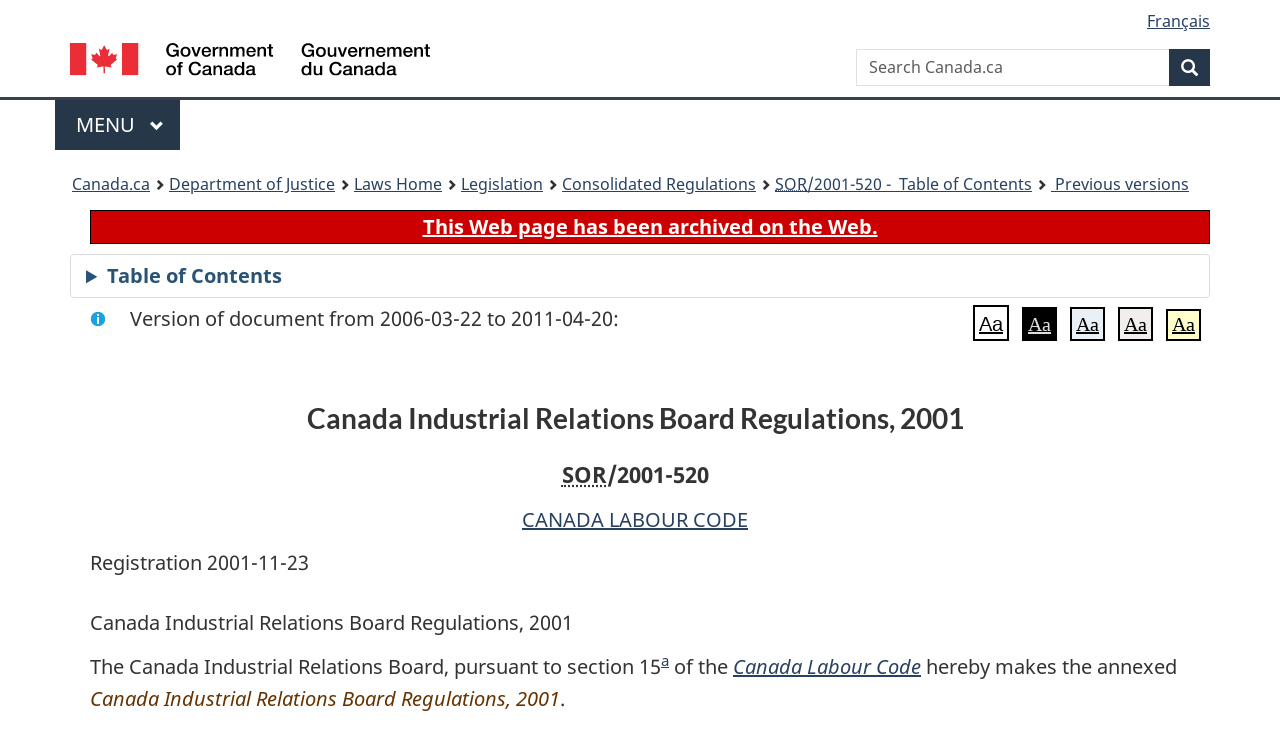

--- FILE ---
content_type: text/html
request_url: https://lois-laws.justice.gc.ca/eng/regulations/SOR-2001-520/20060322/P1TT3xt3.html
body_size: 70717
content:
<!DOCTYPE html>
<html class="no-js" lang="en" dir="ltr">
<head>
<meta charset="utf-8">
<meta property="dcterms:accessRights" content="2"/>
<meta property="dcterms:service" content="JUS-Laws_Lois"/>
<meta content="width=device-width,initial-scale=1" name="viewport">
<meta name="dcterms.language" title="ISO639-2" content="eng">
<link href="/canada/themes-dist/GCWeb/assets/favicon.ico" rel="icon" type="image/x-icon">
<link rel="stylesheet" href="/canada/themes-dist/GCWeb/css/theme.min.css">
<link rel="stylesheet" type="text/css" href="/css/browse.css">
<link rel="stylesheet" type="text/css" href="/css/lawContent.css">
<link rel="stylesheet" type="text/css" href="/css/commonView.css">
<script src="//assets.adobedtm.com/be5dfd287373/bb72b7edd313/launch-e34f760eaec8.min.js"></script>
<link rel="stylesheet" href="/js/jquery-ui.css" />
<title>ARCHIVED - Canada Industrial Relations Board Regulations, 2001</title>
<meta content="width=device-width, initial-scale=1" name="viewport" />
<!-- Meta data -->
<meta name="description" content="Federal laws of Canada" />
<meta name="dcterms.title" content="Consolidated federal laws of Canada, Canada Industrial Relations Board Regulations, 2001" />
<meta name="dcterms.creator" title="Department of Justice" content="Legislative Services Branch" />
<meta name="dcterms.issued" title="W3CDTF" content="2006-03-22" />
<meta name="dcterms.modified" title="W3CDTF" content="2006-03-22" />
<meta name="dcterms.subject" title="scheme" content="Consolidated federal laws of Canada, Canada Industrial Relations Board Regulations, 2001" />
<meta name="dcterms.language" title="ISO639-2" content="eng" />
<link href="https://fonts.googleapis.com/css?family=Montserrat" rel="stylesheet">
</head>
<body vocab="http://schema.org/" typeof="webPage">
<nav>
	<ul id="wb-tphp" class="wb-init wb-disable-inited">
		<li class="wb-slc"><a class="wb-sl" href="#wb-cont">Skip to main content</a></li>
		<li class="wb-slc"><a class="wb-sl" href="#wb-info">Skip to "About government"</a></li>
		<li class="wb-slc"><a class="wb-sl" rel="alternate" href="?wbdisable=true">Switch to basic HTML version</a></li>
	</ul>
</nav>

<header> 
	<div id="wb-bnr" class="container">
		<section id="wb-lng" class="text-right">
			<h2 class="wb-inv">Language selection</h2>
			<ul class="list-inline margin-bottom-none">
				<li><a href="/scripts/changelanguage.asp" lang="fr">Fran&ccedil;ais</a></li>
			</ul>
		</section>
		<div class="row">
			<div class="brand col-xs-5 col-md-4">
				<a href="https://www.canada.ca/en.html" rel="external"><img src="/canada/themes-dist/GCWeb/assets/sig-blk-en.svg" alt="Government of Canada" property="logo"></a>
			</div>
			<section id="wb-srch" class="col-lg-8 text-right">
				<h2>Search</h2>
				<form action="https://www.canada.ca/en/sr/srb.html" method="get" name="cse-search-box" role="search" class="form-inline ng-pristine ng-valid">
					<div class="form-group">
						<label for="wb-srch-q" class="wb-inv">Search Canada.ca</label>
						<input name="cdn" value="canada" type="hidden">
						<input name="st" value="s" type="hidden">
						<input name="num" value="10" type="hidden">
						<input name="langs" value="en" type="hidden">
						<input name="st1rt" value="1" type="hidden">
						<input name="s5bm3ts21rch" value="x" type="hidden">
						<input id="wb-srch-q" list="wb-srch-q-ac" class="wb-srch-q form-control" name="q" type="search" value="" size="34" maxlength="170" placeholder="Search Canada.ca">
						<input type="hidden" name="_charset_" value="UTF-8">
						<datalist id="wb-srch-q-ac"> </datalist>
					</div>
					<div class="form-group submit">
						<button type="submit" id="wb-srch-sub" class="btn btn-primary btn-small" name="wb-srch-sub"><span class="glyphicon-search glyphicon"></span><span class="wb-inv">Search</span></button>
					</div>
				</form>
			</section>
		</div>
	</div>
<nav id="wb-cont-menu" class="gcweb-v2 gcweb-menu" typeof="SiteNavigationElement">
	<div class="container">
		<h2 class="wb-inv">Menu</h2>
		<button type="button" aria-haspopup="true" aria-expanded="false"><span class="wb-inv">Main </span>Menu <span class="expicon glyphicon glyphicon-chevron-down"></span></button>
		<ul role="menu" aria-orientation="vertical" data-ajax-replace="https://www.canada.ca/content/dam/canada/sitemenu/sitemenu-v2-en.html">
			<li role="presentation"><a role="menuitem" tabindex="-1" href="https://www.canada.ca/en/services/jobs.html">Jobs and the workplace</a></li>
			<li role="presentation"><a role="menuitem" tabindex="-1" href="https://www.canada.ca/en/services/immigration-citizenship.html">Immigration and citizenship</a></li>
			<li role="presentation"><a role="menuitem" tabindex="-1" href="https://travel.gc.ca/">Travel and tourism</a></li>
			<li role="presentation"><a role="menuitem" tabindex="-1" href="https://www.canada.ca/en/services/business.html">Business and industry</a></li>
			<li role="presentation"><a role="menuitem" tabindex="-1" href="https://www.canada.ca/en/services/benefits.html">Benefits</a></li>
			<li role="presentation"><a role="menuitem" tabindex="-1" href="https://www.canada.ca/en/services/health.html">Health</a></li>
			<li role="presentation"><a role="menuitem" tabindex="-1" href="https://www.canada.ca/en/services/taxes.html">Taxes</a></li>
			<li role="presentation"><a role="menuitem" tabindex="-1" href="https://www.canada.ca/en/services/environment.html">Environment and natural resources</a></li>
			<li role="presentation"><a role="menuitem" tabindex="-1" href="https://www.canada.ca/en/services/defence.html">National security and defence</a></li>
			<li role="presentation"><a role="menuitem" tabindex="-1" href="https://www.canada.ca/en/services/culture.html">Culture, history and sport</a></li>
			<li role="presentation"><a role="menuitem" tabindex="-1" href="https://www.canada.ca/en/services/policing.html">Policing, justice and emergencies</a></li>
			<li role="presentation"><a role="menuitem" tabindex="-1" href="https://www.canada.ca/en/services/transport.html">Transport and infrastructure</a></li>
			<li role="presentation"><a role="menuitem" tabindex="-1" href="http://international.gc.ca/world-monde/index.aspx?lang=eng">Canada and the world</a></li>
			<li role="presentation"><a role="menuitem" tabindex="-1" href="https://www.canada.ca/en/services/finance.html">Money and finances</a></li>
			<li role="presentation"><a role="menuitem" tabindex="-1" href="https://www.canada.ca/en/services/science.html">Science and innovation</a></li>
		</ul>
	</div>
</nav>
<nav id="wb-bc" property="breadcrumb"><h2>You are here:</h2><div class="container"><ol class="breadcrumb"><li><a href="https://www.canada.ca/en.html">Canada.ca</a></li><li><a href="https://www.justice.gc.ca/eng/index.html">Department of Justice</a></li><li><a href="/eng">Laws Home</a></li><li><a href="/eng/laws-index.html">Legislation</a></li><li><a href="/eng/regulations/">Consolidated Regulations</a></li><li><a href="/eng/regulations//index.html"><abbr title='Statutory Orders and Regulations'>SOR</abbr>/2001-520 - &#x00A0;Table of Contents</a></li><li><a href="/eng/regulations//PITIndex.html"> Previous versions</a></li></ol></div></nav>
</header>
<main property="mainContentOfPage" typeof="WebPageElement">
<div class="container">
<!-- MAIN CONT DIV START --><div class="archiveBar"><a href="/eng/ArchiveNote">This Web page has been archived on the Web.</a></div>
<div class="tocBar"><details><summary>Table of Contents</summary><nav>
<ul class="TocIndent">
<li><a title="Page 1" href="#">
Canada Industrial Relations Board Regulations, 2001</a><ul class="TocIndent"><li><span class='sectionRange'>1 - </span><a href="#h-1"><span class="HLabel1">PART 1</span> - <span class="HTitleText1">General</span></a>
<ul class="TocIndent"><li>
<span class='sectionRange'>1 - </span><a href="#h-2"><span class="HTitleText2">Interpretation</span></a>
</li>
<li><span class='sectionRange'>2 - </span><a href="#h-3"><span class="HTitleText2">Orders</span></a>
</li>
<li><span class='sectionRange'>3 - </span><a href="#h-4"><span class="HTitleText2">Registrar</span></a>
</li></ul>
</li><li><span class='sectionRange'>4 - </span><a href="#h-5"><span class="HLabel1">PART 2</span> - <span class="HTitleText1">Rules Applicable to Proceedings</span></a>
<ul class="TocIndent"><li>
<span class='sectionRange'>4 - </span><a href="#h-6"><span class="HTitleText2"> Commencement of Proceedings</span></a>
</li>
<li><span class='sectionRange'>5 - </span><a href="#h-7"><span class="HTitleText2">Forms</span></a>
</li>
<li><span class='sectionRange'>6 - </span><a href="#h-8"><span class="HTitleText2">Signatures and Authorizations</span></a>
</li>
<li><span class='sectionRange'>7 - </span><a href="#h-9"><span class="HTitleText2">Filing and Service of Documents</span></a>
</li>
<li><span class='sectionRange'>8 - </span><a href="#h-10"><span class="HTitleText2">Date of Filing</span></a>
</li>
<li><span class='sectionRange'>9 - </span><a href="#h-11"><span class="HTitleText2">Computation of time</span></a>
</li>
<li><span class='sectionRange'>10 - </span><a href="#h-12"><span class="HTitleText2">Applications</span></a>
</li>
<li><span class='sectionRange'>11 - </span><a href="#h-13"><span class="HTitleText2">Notices of Application</span></a>
</li>
<li><span class='sectionRange'>12 - </span><a href="#h-14"><span class="HTitleText2">Responses, Replies and Requests to Intervene</span></a>
</li>
<li><span class='sectionRange'>13 - </span><a href="#h-15"><span class="HTitleText2">Time for Responding, Replying or Intervening</span></a>
</li>
<li><span class='sectionRange'>14 - </span><a href="#h-16"><span class="HTitleText2">Expedited Process</span></a>
</li>
<li><span class='sectionRange'>18 - </span><a href="#h-17"><span class="HTitleText2">Interim Orders</span></a>
</li>
<li><span class='sectionRange'>19 - </span><a href="#h-18"><span class="HTitleText2">Verification of Evidence</span></a>
</li>
<li><span class='sectionRange'>20 - </span><a href="#h-19"><span class="HTitleText2">Consolidation of Proceedings</span></a>
</li>
<li><span class='sectionRange'>21 - </span><a href="#h-20"><span class="HTitleText2">Disclosure</span></a>
</li>
<li><span class='sectionRange'>22 - </span><a href="#h-21"><span class="HTitleText2">Confidentiality of Documents</span></a>
</li>
<li><span class='sectionRange'>23 - </span><a href="#h-22"><span class="HTitleText2">Exchange of Documents</span></a>
</li>
<li><span class='sectionRange'>24 - </span><a href="#h-23"><span class="HTitleText2">Summons</span></a>
</li>
<li><span class='sectionRange'>25 - </span><a href="#h-24"><span class="HTitleText2">Pre-hearing Conferences and Hearings</span></a>
</li>
<li><span class='sectionRange'>28 - </span><a href="#h-25"><span class="HTitleText2">Notice of Hearing</span></a>
</li>
<li><span class='sectionRange'>29 - </span><a href="#h-26"><span class="HTitleText2">Cancellation, Adjournment and Postponement of Hearings</span></a>
</li></ul>
</li><li><span class='sectionRange'>30 - </span><a href="#h-27"><span class="HLabel1">PART 3</span> - <span class="HTitleText1">Applications Relating to Bargaining Rights</span></a>
<ul class="TocIndent"><li>
<span class='sectionRange'>30 - </span><a href="#h-28"><span class="HTitleText2">Evidence of Employees’ Wishes</span></a>
</li>
<li><span class='sectionRange'>31 - </span><a href="#h-29"><span class="HTitleText2">Evidence of Membership in a Trade Union</span></a>
</li>
<li><span class='sectionRange'>32 - </span><a href="#h-30"><span class="HTitleText2">Representation Votes</span></a>
</li>
<li><span class='sectionRange'>33 - </span><a href="#h-31"><span class="HTitleText2">Applications Respecting Bargaining Rights</span></a>
</li>
<li><span class='sectionRange'>34 - </span><a href="#h-32"><span class="HTitleText2">Applications for Certification</span></a>
</li>
<li><span class='sectionRange'>35 - </span><a href="#h-33"><span class="HTitleText2">Confidentiality of Employees’ Wishes</span></a>
</li>
<li><span class='sectionRange'>36 - </span><a href="#h-34"><span class="HTitleText2">Applications for Revocation of Bargaining Rights and Related Matters</span></a>
</li>
<li><span class='sectionRange'>37 - </span><a href="#h-35"><span class="HTitleText2">Applications for Revocation for Fraud</span></a>
</li>
<li><span class='sectionRange'>38 - </span><a href="#h-36"><span class="HTitleText2">Subsequent Applications for Certification and Revocation</span></a>
</li></ul>
</li><li><span class='sectionRange'>40 - </span><a href="#h-37"><span class="HLabel1">PART 4</span> - <span class="HTitleText1">Unfair Labour Practice Complaints</span></a>
</li>
<li><span class='sectionRange'>41 - </span><a href="#h-38"><span class="HLabel1">PART 5</span> - <span class="HTitleText1">Applications for Declaration of an Invalid Vote</span></a>
</li>
<li><span class='sectionRange'>42 - </span><a href="#h-39"><span class="HLabel1">PART 6</span> - <span class="HTitleText1">Unlawful Strikes or Lockouts</span></a>
<ul class="TocIndent"><li>
<span class='sectionRange'>42 - </span><a href="#h-40"><span class="HTitleText2">Applications for Declaration of an Unlawful Strike</span></a>
</li>
<li><span class='sectionRange'>43 - </span><a href="#h-41"><span class="HTitleText2">Applications for Declaration of an Unlawful Lockout</span></a>
</li></ul>
</li><li><span class='sectionRange'>44 - </span><a href="#h-42"><span class="HLabel1">PART 7</span> - <span class="HTitleText1">Applications for Reconsideration</span></a>
</li>
<li><span class='sectionRange'>46 - </span><a href="#h-43"><span class="HLabel1">PART 8</span> - <span class="HTitleText1">General Powers</span></a>
</li>
<li><span class='sectionRange'>48 - </span><a href="#h-44"><span class="HLabel1">PART 9</span> - <span class="HTitleText1">Repeal, Transitional Provision and Coming into Force</span></a>
<ul class="TocIndent"><li>
<span class='sectionRange'>48 - </span><a href="#h-45"><span class="HTitleText2">Repeal</span></a>
</li>
<li><span class='sectionRange'>49 - </span><a href="#h-46"><span class="HTitleText2">Transitional</span></a>
</li>
<li><span class='sectionRange'>50 - </span><a href="#h-47"><span class="HTitleText2">Coming Into Force</span></a>
</li></ul>
</li></ul>
</li></ul>

</nav>

</details></div>
<div  id="wb-cont" class="docContents">
<section><div class="wb-txthl">
<div class="info">Version of document from 2006-03-22 to 2011-04-20:</div>
<section class="intro"><header><hgroup><h2 class='Title-of-Act'>Canada Industrial Relations Board Regulations, 2001</h2><p class='ChapterNumber'><abbr title='Statutory Orders and Regulations'>SOR</abbr>/2001-520</p></hgroup></header><p class='EnablingAct'><a href='/eng/acts/L-2'>CANADA LABOUR CODE</a></p><p>Registration 2001-11-23</p><p class='LongTitle' id='id-lt'>Canada Industrial Relations Board Regulations, 2001</p></section>
<section class="order"><p class="indent-0-0">The Canada Industrial Relations Board, pursuant to section 15<a href="#fn_SOR-2001-520_e_hq_5946" id="fn_SOR-2001-520_e_hq_5946-ID0EFBBA"><span class="wb-invisible">Footnote </span><sup>a</sup></a> of the <cite class="XRefExternalAct"><a href="/eng/acts/L-2">Canada Labour Code</a></cite> hereby makes the annexed <cite class="XRefExternalRegulation">Canada Industrial Relations Board Regulations, 2001</cite>.</p><ul class="ProvisionList"><li><div class="Footnote"><p class="Footnote"><a href="#fn_SOR-2001-520_e_hq_5946-ID0EFBBA" id="fn_SOR-2001-520_e_hq_5946"><span class="wb-invisible">Return to footnote </span><sup>a</sup></a>L.C. 1998, c. 26, s. 3</p></div></li></ul><p class="indent-0-0">November 23, 2001</p></section><h2 class="Part" id="h-1"><span class="HLabel1">PART 1</span><span class="HTitleText1">General</span></h2><h3 class="Subheading" id="h-2"><span class="HTitleText2">Interpretation</span></h3><p class="Section" id="1099401"><strong><a class="sectionLabel" id="s-1"><span class="sectionLabel">1</span></a></strong> The following definitions apply in these Regulations.</p><dl class="Definition"><dt><span class="DefinedTerm"><dfn>affidavit</dfn></span></dt><dd><p class="Definition"><span class="DefinedTerm"><dfn>affidavit</dfn></span> means a written statement confirmed by oath or a solemn declaration. (<span class="DefinedTermLink" lang="fr">affidavit</span>)</p></dd><dt><span class="DefinedTerm"><dfn>application</dfn></span></dt><dd><p class="Definition"><span class="DefinedTerm"><dfn>application</dfn></span> includes any application, complaint, question or dispute as defined in section 3 of the Code made or referred to the Board in writing under the Code. (<span class="DefinedTermLink" lang="fr">demande</span>)</p></dd><dt><span class="DefinedTerm"><dfn>Code</dfn></span></dt><dd><p class="Definition"><span class="DefinedTerm"><dfn>Code</dfn></span> means the <cite class="XRefExternalAct"><a href="/eng/acts/L-2">Canada Labour Code</a></cite>. (<span class="DefinedTermLink" lang="fr">Code</span>)</p></dd><dt><span class="DefinedTerm"><dfn>complaint</dfn></span></dt><dd><p class="Definition"><span class="DefinedTerm"><dfn>complaint</dfn></span> includes any complaint filed in writing with the Board under subsection 97(1), 110(3) or 133(1) of the Code. (<span class="DefinedTermLink" lang="fr">plainte</span>)</p></dd><dt><span class="DefinedTerm"><dfn>day</dfn></span></dt><dd><p class="Definition"><span class="DefinedTerm"><dfn>day</dfn></span> means a calendar day. (<span class="DefinedTermLink" lang="fr">jour</span>)</p></dd><dt><span class="DefinedTerm"><dfn>intervenor</dfn></span></dt><dd><p class="Definition"><span class="DefinedTerm"><dfn>intervenor</dfn></span> means a person whose request to intervene made pursuant to section 11 has been granted. (<span class="DefinedTermLink" lang="fr">intervenant</span>)</p></dd><dt><span class="DefinedTerm"><dfn>party</dfn></span></dt><dd><p class="Definition"><span class="DefinedTerm"><dfn>party</dfn></span> means any applicant, respondent and intervenor. (<span class="DefinedTermLink" lang="fr">partie</span>)</p></dd><dt><span class="DefinedTerm"><dfn>person</dfn></span></dt><dd><p class="Definition"><span class="DefinedTerm"><dfn>person</dfn></span> includes an employer, an employers’ organization, a trade union, a council of trade unions, an employee or a group of employees. (<span class="DefinedTermLink" lang="fr">personne</span>)</p></dd><dt><span class="DefinedTerm"><dfn>Registrar</dfn></span></dt><dd><p class="Definition"><span class="DefinedTerm"><dfn>Registrar</dfn></span> means a member of the staff of the Board to whom the Board formally delegates in writing the exercise of any power, duty or function that the Board may delegate under the Code. (<span class="DefinedTermLink" lang="fr">greffier</span>)</p></dd><dt><span class="DefinedTerm"><dfn>reply</dfn></span></dt><dd><p class="Definition"><span class="DefinedTerm"><dfn>reply</dfn></span> means the document by which the applicant replies in writing to a response and that is the final step in the application process. (<span class="DefinedTermLink" lang="fr">réplique</span>)</p></dd><dt><span class="DefinedTerm"><dfn>response</dfn></span></dt><dd><p class="Definition"><span class="DefinedTerm"><dfn>response</dfn></span> means the document by which a respondent responds in writing to an application. (<span class="DefinedTermLink" lang="fr">réponse</span>)</p></dd><dt><span class="DefinedTerm"><dfn>Returning Officer</dfn></span></dt><dd><p class="Definition"><span class="DefinedTerm"><dfn>Returning Officer</dfn></span> means an individual appointed by the Board to conduct a representation vote. (<span class="DefinedTermLink" lang="fr">directeur du scrutin</span>)</p></dd></dl><h3 class="Subheading" id="h-3"><span class="HTitleText2">Orders</span></h3><ul class="Section ProvisionList" id="1099402"><li><p class="Subsection"><strong><a class="sectionLabel" id="s-2"><span class="sectionLabel">2</span></a></strong> <span class="lawlabel">(1)</span> Only the Chairperson, a Vice-Chairperson, or another member of the Board may sign an order or a decision of the Board, although a Registrar is authorized to sign the decisions referred to in section 3.</p></li><li><p class="Subsection"><span class="lawlabel">(2)</span> Unless it states otherwise, an order of the Board takes effect on the day it is issued.</p></li></ul><h3 class="Subheading" id="h-4"><span class="HTitleText2">Registrar</span></h3><p class="Section" id="678023"><strong><a class="sectionLabel" id="s-3"><span class="sectionLabel">3</span></a></strong> In addition to processing any matters on behalf of the Board, a Registrar may make binding decisions on uncontested applications on behalf of the Board in respect of</p><ul class="ProvisionList"><li><p class="Paragraph" id="678024"><span class="lawlabel">(a)</span> amendments to certification orders made pursuant to section 18 of the Code, incidental to a change of a party’s name;</p></li><li><p class="Paragraph" id="678025"><span class="lawlabel">(b)</span> applications for certification pursuant to section 24 of the Code;</p></li><li><p class="Paragraph" id="678026"><span class="lawlabel">(c)</span> successor rights, privileges and duties under section 43 of the Code;</p></li><li><p class="Paragraph" id="678027"><span class="lawlabel">(d)</span> change of the name incidental to successor employer applications pursuant to sections 44 to 46 of the Code; and</p></li><li><p class="Paragraph" id="678028"><span class="lawlabel">(e)</span> withdrawal of any complaint or application prior to its referral by the Chairperson to a panel.</p></li></ul><h2 class="Part" id="h-5"><span class="HLabel1">PART 2</span><span class="HTitleText1">Rules Applicable to Proceedings</span></h2><h3 class="Subheading" id="h-6"><span class="HTitleText2"> Commencement of Proceedings</span></h3><p class="Section" id="1099403"><strong><a class="sectionLabel" id="s-4"><span class="sectionLabel">4</span></a></strong> A proceeding before the Board is initiated by a person filing a written application with the Board.</p><h3 class="Subheading" id="h-7"><span class="HTitleText2">Forms</span></h3><p class="Section" id="1099404"><strong><a class="sectionLabel" id="s-5"><span class="sectionLabel">5</span></a></strong> In any proceeding before the Board, the use of the forms provided by the Board is not essential.</p><h3 class="Subheading" id="h-8"><span class="HTitleText2">Signatures and Authorizations</span></h3><ul class="Section ProvisionList" id="678038"><li><p class="Subsection" id="678039"><strong><a class="sectionLabel" id="s-6"><span class="sectionLabel">6</span></a></strong> <span class="lawlabel">(1)</span> An application, response, reply or request to intervene filed with the Board shall be signed as follows:</p><ul class="ProvisionList"><li><p class="Paragraph" id="678040"><span class="lawlabel">(a)</span> if it is filed by a trade union, a council of trade unions or an employers’ organization, it shall be signed by the president or secretary or two other officers or by any individual authorized by the trade union, the council of trade unions or employers’ organization;</p></li><li><p class="Paragraph" id="678041"><span class="lawlabel">(b)</span> if it is filed by an employer, it shall be signed by the employer or by the general manager or chief executive officer or by any individual authorized by the employer; and</p></li><li><p class="Paragraph" id="678042"><span class="lawlabel">(c)</span> if it is filed by an employee, it shall be signed by the employee or by any individual authorized by the employee.</p></li></ul></li><li><p class="Subsection" id="678043"><span class="lawlabel">(2)</span> For the purpose of subsection (1), the Board may require that an authorization be given in writing and filed with the Board.</p></li></ul><h3 class="Subheading" id="h-9"><span class="HTitleText2">Filing and Service of Documents</span></h3><ul class="Section ProvisionList" id="1099407"><li><p class="Subsection"><strong><a class="sectionLabel" id="s-7"><span class="sectionLabel">7</span></a></strong> <span class="lawlabel">(1)</span> If an application, response, reply, request to intervene or other document is required to be filed with the Board or served on any person, it must be filed or served on the person, the person’s counsel or the person’s representative</p><ul class="ProvisionList"><li><p class="Paragraph"><span class="lawlabel">(a)</span> by delivery by hand;</p></li><li><p class="Paragraph"><span class="lawlabel">(b)</span> by mail at the address for service, as defined in subsection (2); or</p></li><li><p class="Paragraph"><span class="lawlabel">(c)</span> by fax that provides a proof of receipt of the document.</p></li></ul></li><li><p class="Subsection"><span class="lawlabel">(2)</span> For the purpose of subsection (1), address for service means</p><ul class="ProvisionList"><li><p class="Paragraph"><span class="lawlabel">(a)</span> in the case of the Board, the address of one of the Board’s offices; and</p></li><li><p class="Paragraph"><span class="lawlabel">(b)</span> in the case of any other person, the person’s address as it appears in any notice issued by the Board in that proceeding, or if no address appears, the latest known address of the person.</p></li></ul></li><li><p class="Subsection"><span class="lawlabel">(3)</span> A document that is transmitted by fax must include the following information:</p><ul class="ProvisionList"><li><p class="Paragraph"><span class="lawlabel">(a)</span> the name, address, telephone and fax numbers of the person transmitting the document;</p></li><li><p class="Paragraph"><span class="lawlabel">(b)</span> the name, address, telephone and fax numbers of the person to whom the document is being transmitted;</p></li><li><p class="Paragraph"><span class="lawlabel">(c)</span> the date and time of transmission; and</p></li><li><p class="Paragraph"><span class="lawlabel">(d)</span> the total number of pages being transmitted.</p></li></ul></li></ul><h3 class="Subheading" id="h-10"><span class="HTitleText2">Date of Filing</span></h3><p class="Section" id="678062"><strong><a class="sectionLabel" id="s-8"><span class="sectionLabel">8</span></a></strong> The date of filing of an application, response, reply, request to intervene or any other document with the Board is</p><ul class="ProvisionList"><li><p class="Paragraph" id="678063"><span class="lawlabel">(a)</span> if the document is sent by registered mail, the date it is mailed; and</p></li><li><p class="Paragraph" id="678064"><span class="lawlabel">(b)</span> in any other case, the date the document is received by the Board.</p></li></ul><h3 class="Subheading" id="h-11"><span class="HTitleText2">Computation of time</span></h3><p class="Section" id="1099408"><strong><a class="sectionLabel" id="s-9"><span class="sectionLabel">9</span></a></strong> Where the time limit for the filing of a proceeding expires or falls on a Saturday or a holiday as defined in the <cite class="XRefExternalAct"><a href="/eng/acts/I-21">Interpretation Act</a></cite>, the thing may be done the day next following that is not a Saturday or a holiday.</p><h3 class="Subheading" id="h-12"><span class="HTitleText2">Applications</span></h3><p class="Section" id="1099410"><strong><a class="sectionLabel" id="s-10"><span class="sectionLabel">10</span></a></strong> An application filed with the Board must include the following information:</p><ul class="ProvisionList"><li><p class="Paragraph"><span class="lawlabel">(a)</span> the name, address and telephone and fax numbers of the applicant and of the applicant’s counsel or representative, if applicable;</p></li><li><p class="Paragraph"><span class="lawlabel">(b)</span> the name, address and telephone and fax numbers of any person who may be affected by the application;</p></li><li><p class="Paragraph"><span class="lawlabel">(c)</span> reference to the provision of the Code under which the application is being made;</p></li><li><p class="Paragraph"><span class="lawlabel">(d)</span> full particulars of the facts, of relevant dates and of grounds for the application;</p></li><li><p class="Paragraph"><span class="lawlabel">(e)</span> a copy of supporting documents;</p></li><li><p class="Paragraph"><span class="lawlabel">(f)</span> the date and description of any order or decision of the Board relating to the application;</p></li><li><p class="Paragraph"><span class="lawlabel">(g)</span> whether a hearing is being requested, and if so, the reasons for the request; and</p></li><li><p class="Paragraph"><span class="lawlabel">(h)</span> a description of the order or decision sought.</p></li></ul><h3 class="Subheading" id="h-13"><span class="HTitleText2">Notices of Application</span></h3><ul class="Section ProvisionList" id="678082"><li><p class="Subsection" id="678083"><strong><a class="sectionLabel" id="s-11"><span class="sectionLabel">11</span></a></strong> <span class="lawlabel">(1)</span> Subject to subsection (2), the Board shall, on receipt of an application and to the extent possible, give notice of the application in writing to a person whose rights may be directly affected by the application.</p></li><li><p class="Subsection" id="678084"><span class="lawlabel">(2)</span> If the rights of employees could be affected by an application, the Board may, in writing, require an employer or a trade union to do one or both of the following:</p><ul class="ProvisionList"><li><p class="Paragraph" id="678085"><span class="lawlabel">(a)</span> immediately post any notices of the application that are provided by the Board, for the reasonable period that it prescribes, in places where those notices are most likely to come to the attention of the employees who may be affected by the application; and</p></li><li><p class="Paragraph" id="678086"><span class="lawlabel">(b)</span> notify the employees who may be affected by the application by any other means set by the Board that ensures that they receive effective notice of the application.</p></li></ul></li><li><p class="Subsection" id="678087"><span class="lawlabel">(3)</span> An employer or a trade union, as the case may be, must provide written confirmation to the Board that it has complied with any requirement prescribed in subsection (2).</p></li><li><p class="Subsection" id="678088"><span class="lawlabel">(4)</span> The date on which the employees are deemed to have received notice of the application is the earliest of</p><ul class="ProvisionList"><li><p class="Paragraph" id="678089"><span class="lawlabel">(a)</span> the day on which the employees are given notice by the Board of the application under subsection (1);</p></li><li><p class="Paragraph" id="678090"><span class="lawlabel">(b)</span> the day on which the notice is posted under paragraph (2)(a); and</p></li><li><p class="Paragraph" id="678091"><span class="lawlabel">(c)</span> the day on which the employees are notified of the application under paragraph (2)(b).</p></li></ul></li></ul><h3 class="Subheading" id="h-14"><span class="HTitleText2">Responses, Replies and Requests to Intervene</span></h3><ul class="Section ProvisionList" id="1099412"><li><p class="Subsection"><strong><a class="sectionLabel" id="s-12"><span class="sectionLabel">12</span></a></strong> <span class="lawlabel">(1)</span> In addition to the information required for an application made under section 10, any person who makes a response, reply or request to intervene must do so in writing and include the following information:</p><ul class="ProvisionList"><li><p class="Paragraph"><span class="lawlabel">(a)</span> the Board’s file number for the relevant application;</p></li><li><p class="Paragraph"><span class="lawlabel">(b)</span> full particulars of the facts, relevant dates and grounds for the response, reply or request to intervene;</p></li><li><p class="Paragraph"><span class="lawlabel">(c)</span> a copy of supporting documents for the response, reply or request to intervene; and</p></li><li><p class="Paragraph"><span class="lawlabel">(d)</span> the person’s position with respect to the order or decision sought by the applicant or respondent, as the case may be.</p></li></ul></li><li><p class="Subsection"><span class="lawlabel">(2)</span> A request to intervene shall also state</p><ul class="ProvisionList"><li><p class="Paragraph"><span class="lawlabel">(a)</span> the person’s interest in the matter; and</p></li><li><p class="Paragraph"><span class="lawlabel">(b)</span> how the intervention will assist the Board in furthering the objectives of the Code.</p></li></ul></li></ul><h3 class="Subheading" id="h-15"><span class="HTitleText2">Time for Responding, Replying or Intervening</span></h3><ul class="Section ProvisionList" id="1099414"><li><p class="Subsection"><strong><a class="sectionLabel" id="s-13"><span class="sectionLabel">13</span></a></strong> <span class="lawlabel">(1)</span> A response or a request to intervene to a proceeding must be filed</p><ul class="ProvisionList"><li><p class="Paragraph"><span class="lawlabel">(a)</span> in the case of an application for certification, within 10 days after receiving notice of the application; or</p></li><li><p class="Paragraph"><span class="lawlabel">(b)</span> in the case of any other application, within 15 days after receiving notice of the application.</p></li></ul></li><li><p class="Subsection"><span class="lawlabel">(2)</span> A reply must be filed within 10 days of the filing of the response.</p></li><li><p class="Subsection"><span class="lawlabel">(3)</span> A response to a request to intervene must be filed within 10 days of the filing of the request to intervene.</p></li><li><p class="Subsection"><span class="lawlabel">(4)</span> A request for an extension of time to respond, reply or request to intervene must be made in writing, setting out the grounds for the requested extension.</p></li></ul><h3 class="Subheading" id="h-16"><span class="HTitleText2">Expedited Process</span></h3><p class="Section" id="1099416"><strong><a class="sectionLabel" id="s-14"><span class="sectionLabel">14</span></a></strong> An expedited process applies to the following matters:</p><ul class="ProvisionList"><li><p class="Paragraph"><span class="lawlabel">(a)</span> applications for interim orders made under section 19.1 of the Code;</p></li><li><p class="Paragraph"><span class="lawlabel">(b)</span> applications to file a Board order in Federal Court or in a provincial superior court made under sections 23 and 23.1 of the Code;</p></li><li><p class="Paragraph"><span class="lawlabel">(c)</span> referrals to the Board directed by the Minister under section 80, subsection 87.4(5) or section 107 of the Code;</p></li><li><p class="Paragraph"><span class="lawlabel">(d)</span> applications for declaration of an invalid strike or lockout vote made under subsections 87.3(4) and (5) of the Code;</p></li><li><p class="Paragraph"><span class="lawlabel">(e)</span> applications for declaration of unlawful strike or lockout made under sections 91 and 92 of the Code; and</p></li><li><p class="Paragraph"><span class="lawlabel">(f)</span> unfair labour practice complaints respecting the use of replacement workers and dismissals for union activities referred to in subsections 94(2.1) and (3) of the Code.</p></li></ul><ul class="Section ProvisionList" id="1099417"><li><p class="Subsection"><strong><a class="sectionLabel" id="s-15"><span class="sectionLabel">15</span></a></strong> <span class="lawlabel">(1)</span> An application to which the expedited process applies must contain the information required for an application made under section 10 and must be served on the respondent.</p></li><li><p class="Subsection"><span class="lawlabel">(2)</span> The application served on a respondent in accordance with subsection (1) constitutes notice to the respondents that a hearing may be held forthwith, at a time and a place to be communicated by the Board.</p></li></ul><p class="Section" id="678151"><strong><a class="sectionLabel" id="s-16"><span class="sectionLabel">16</span></a></strong> A person who wishes to respond, reply to or intervene in an application to which the expedited process applies must do so no later than five days after receiving notice of the application or the response, as the case may be.</p><p class="Section" id="1099418"><strong><a class="sectionLabel" id="s-17"><span class="sectionLabel">17</span></a></strong> If the Board determines that an oral hearing is necessary, its notice of the hearing may be given by any available means, including telephone, fax, publication in a daily newspaper or the posting of notices.</p><h3 class="Subheading" id="h-17"><span class="HTitleText2">Interim Orders</span></h3><ul class="Section ProvisionList" id="678154"><li><p class="Subsection" id="678155"><strong><a class="sectionLabel" id="s-18"><span class="sectionLabel">18</span></a></strong> <span class="lawlabel">(1)</span> Subject to subsection (2), an application for an interim order under 19.1 of the Code must include an affidavit by an individual having personal knowledge of the alleged facts.</p></li><li><p class="Subsection" id="678156"><span class="lawlabel">(2)</span> If an individual does not have personal knowledge of the alleged facts, the individual must state the source of information or belief and the basis for relying on the information received from that source.</p></li><li><p class="Subsection" id="678157"><span class="lawlabel">(3)</span> The Board may specify terms of any cross-examination and reply of the deponent.</p></li><li><p class="Subsection" id="678158"><span class="lawlabel">(4)</span> Unless the Board specifies otherwise, any interim order is in effect until the matter is finally disposed of by the Board.</p></li></ul><h3 class="Subheading" id="h-18"><span class="HTitleText2">Verification of Evidence</span></h3><p class="Section" id="678160"><strong><a class="sectionLabel" id="s-19"><span class="sectionLabel">19</span></a></strong> The Board may at any time require a person who has filed an application, response, reply, request to intervene or other document with the Board to verify by affidavit the contents of that document within the reasonable time specified by the Board.</p><h3 class="Subheading" id="h-19"><span class="HTitleText2">Consolidation of Proceedings</span></h3><p class="Section" id="1099419"><strong><a class="sectionLabel" id="s-20"><span class="sectionLabel">20</span></a></strong> The Board may order, in respect of two or more proceedings, that they be consolidated, heard together or heard consecutively.</p><h3 class="Subheading" id="h-20"><span class="HTitleText2">Disclosure</span></h3><ul class="Section ProvisionList" id="1099421"><li><p class="Subsection"><strong><a class="sectionLabel" id="s-21"><span class="sectionLabel">21</span></a></strong> <span class="lawlabel">(1)</span> A party who seeks disclosure of relevant documents at the time of its application, response or reply must request in writing the disclosure directly from the other party or other parties.</p></li><li><p class="Subsection"><span class="lawlabel">(2)</span> A party seeking disclosure at any other time must seek leave of the Board.</p></li><li><p class="Subsection"><span class="lawlabel">(3)</span> If parties enter into an agreement respecting the disclosure of documents, the Board may order that they file a copy of the agreement with the Board.</p></li><li><p class="Subsection"><span class="lawlabel">(4)</span> If the parties are unable to agree on the extent of disclosure, the Board may, on agreement of the parties, assist them to resolve the question.</p></li><li><p class="Subsection"><span class="lawlabel">(5)</span> If the matter remains unresolved, the Board may make an order resolving the dispute.</p></li></ul><h3 class="Subheading" id="h-21"><span class="HTitleText2">Confidentiality of Documents</span></h3><p class="Section" id="1099422"><strong><a class="sectionLabel" id="s-22"><span class="sectionLabel">22</span></a></strong> The Board, on its own initiative or at the request of a party, may declare that a document filed with the Board be treated as confidential and may limit access to the document to those persons whom the Board designates.</p><h3 class="Subheading" id="h-22"><span class="HTitleText2">Exchange of Documents</span></h3><p class="Section" id="678187"><strong><a class="sectionLabel" id="s-23"><span class="sectionLabel">23</span></a></strong> Subject to sections 15, 22 and 34, a person who files a document with the Board in respect of a proceeding must, forthwith, serve a copy of that document on all parties and any other person named in any notice that the person has received and inform the Board of the time and manner of service.</p><h3 class="Subheading" id="h-23"><span class="HTitleText2">Summons</span></h3><ul class="Section ProvisionList" id="1099424"><li><p class="Subsection"><strong><a class="sectionLabel" id="s-24"><span class="sectionLabel">24</span></a></strong> <span class="lawlabel">(1)</span> Any individual who has sufficient knowledge and competency and who has been authorized by the Board under paragraph 16(k) of the Code may, in relation to a proceeding before the Board, issue a summons requiring an individual to appear, give evidence under oath and produce documents and things.</p></li><li><p class="Subsection"><span class="lawlabel">(2)</span> With the exception of a matter to which the expedited process applies, the summons referred to in subsection (1) must be served no later than five days before the hearing.</p></li></ul><h3 class="Subheading" id="h-24"><span class="HTitleText2">Pre-hearing Conferences and Hearings</span></h3><ul class="Section ProvisionList" id="1099426"><li><p class="Subsection"><strong><a class="sectionLabel" id="s-25"><span class="sectionLabel">25</span></a></strong> <span class="lawlabel">(1)</span> The Board may convene a pre-hearing conference to inquire into</p><ul class="ProvisionList"><li><p class="Paragraph"><span class="lawlabel">(a)</span> the possibility of a settlement;</p></li><li><p class="Paragraph"><span class="lawlabel">(b)</span> the simplification of issues;</p></li><li><p class="Paragraph"><span class="lawlabel">(c)</span> the estimation of the duration and dates of a hearing;</p></li><li><p class="Paragraph"><span class="lawlabel">(d)</span> whether a notice of constitutional question must be served under section 57 of the <cite class="XRefExternalAct">Federal Court Act</cite>; or</p></li><li><p class="Paragraph"><span class="lawlabel">(e)</span> any other matter that may promote the timely and just determination of the application.</p></li></ul></li><li><p class="Subsection"><span class="lawlabel">(2)</span> The Board shall to the extent possible give three days notice of the pre-hearing conference to the parties.</p></li><li><p class="Subsection"><span class="lawlabel">(3)</span> If a person who is notified of a pre-hearing conference does not attend, the Board may make rulings in the absence of the person.</p></li></ul><p class="Section" id="1099427"><strong><a class="sectionLabel" id="s-26"><span class="sectionLabel">26</span></a></strong> The Board may order that a hearing or a pre-hearing conference be conducted in person or by such means as</p><ul class="ProvisionList"><li><p class="Paragraph"><span class="lawlabel">(a)</span> teleconferences;</p></li><li><p class="Paragraph"><span class="lawlabel">(b)</span> videoconferences; or</p></li><li><p class="Paragraph"><span class="lawlabel">(c)</span> written submissions.</p></li></ul><ul class="Section ProvisionList" id="1099429"><li><p class="Subsection"><strong><a class="sectionLabel" id="s-27"><span class="sectionLabel">27</span></a></strong> <span class="lawlabel">(1)</span> A party that intends to present evidence must file with the Board six copies of the following:</p><ul class="ProvisionList"><li><p class="Paragraph"><span class="lawlabel">(a)</span> all documents on which the party intends to rely as evidence, including any documents filed with the application, response or reply, as the case may be, in one or more tabbed books; and</p></li><li><p class="Paragraph"><span class="lawlabel">(b)</span> a list of witnesses expected to be called that includes their names, addresses and occupations, along with a summary of the information expected to be provided on issues raised in the application, response or reply.</p></li></ul></li><li><p class="Subsection"><span class="lawlabel">(2)</span> The documents referred to in subsection (1) must be filed</p><ul class="ProvisionList"><li><p class="Paragraph"><span class="lawlabel">(a)</span> no later than ten days before the scheduled date of the hearing, in the case of the applicant; or</p></li><li><p class="Paragraph"><span class="lawlabel">(b)</span> no later than eight days before that date, in the case of the respondent and the intervenor.</p></li></ul></li><li><p class="Subsection"><span class="lawlabel">(3)</span> The documents and information referred to in subsection (1) must be served on all other parties in the applicable time limit as set out in subsection (2).</p></li><li><p class="Subsection"><span class="lawlabel">(4)</span> If a party does not comply with subsections (1), (2) or (3), the Board may refuse to consider any document or hear any witness tendered at the hearing.</p></li><li><p class="Subsection"><span class="lawlabel">(5)</span> The Board may require that the party submit to the Board the written authorities and submissions on which the party intends to rely in advance of the hearing.</p></li></ul><h3 class="Subheading" id="h-25"><span class="HTitleText2">Notice of Hearing</span></h3><p class="Section" id="678212"><strong><a class="sectionLabel" id="s-28"><span class="sectionLabel">28</span></a></strong> Subject to the provisions of subsection 15(2) respecting an expedited process, the Board must give not less than 15 days notice of a hearing to the parties, unless the parties consent to a shorter notice.</p><h3 class="Subheading" id="h-26"><span class="HTitleText2">Cancellation, Adjournment and Postponement of Hearings</span></h3><ul class="Section ProvisionList" id="1099430"><li><p class="Subsection"><strong><a class="sectionLabel" id="s-29"><span class="sectionLabel">29</span></a></strong> <span class="lawlabel">(1)</span> The Board may cancel, adjourn or postpone a hearing.</p></li><li><p class="Subsection"><span class="lawlabel">(2)</span> If a proceeding has been adjourned without the fixing of a day for a further hearing, the Board shall give notice to the parties upon expiry of six months from the date of adjournment, that the proceedings will be deemed to be withdrawn at the expiry of 15 days after receipt of the notice.</p></li><li><p class="Subsection"><span class="lawlabel">(3)</span> A party may request that a proceeding be resumed by providing written reasons to the Board for the request within 15 days after receipt of the notice.</p></li></ul><h2 class="Part" id="h-27"><span class="HLabel1">PART 3</span><span class="HTitleText1">Applications Relating to Bargaining Rights</span></h2><h3 class="Subheading" id="h-28"><span class="HTitleText2">Evidence of Employees’ Wishes</span></h3><p class="Section" id="1099431"><strong><a class="sectionLabel" id="s-30"><span class="sectionLabel">30</span></a></strong> In any application relating to subsection 24(1) of the Code, or where section 18.1 of the Code applies</p><ul class="ProvisionList"><li><p class="Paragraph"><span class="lawlabel">(a)</span> the membership of an employee in a trade union is evidence that the employee wishes to be represented by the trade union as that employee’s bargaining agent; and</p></li><li><p class="Paragraph"><span class="lawlabel">(b)</span> the membership in a trade union of a majority of employees in a unit appropriate for collective bargaining is evidence that the majority of the employees in the bargaining unit wish to be represented by the trade union as their bargaining agent.</p></li></ul><h3 class="Subheading" id="h-29"><span class="HTitleText2">Evidence of Membership in a Trade Union</span></h3><ul class="Section ProvisionList" id="1099432"><li><p class="Subsection"><strong><a class="sectionLabel" id="s-31"><span class="sectionLabel">31</span></a></strong> <span class="lawlabel">(1)</span> In any application relating to bargaining rights, the Board may accept as evidence of membership in a trade union evidence that a person</p><ul class="ProvisionList"><li><p class="Paragraph"><span class="lawlabel">(a)</span> has signed an application for membership in the trade union; and</p></li><li><p class="Paragraph"><span class="lawlabel">(b)</span> has paid at least five dollars to the trade union for or within the six-month period immediately before the date on which the application was filed.</p></li></ul></li><li><p class="Subsection"><span class="lawlabel">(2)</span> In an application relating to paragraph 44(3)(c) of the Code, the Board may accept as membership in a trade union the same evidence as required by the laws or regulations of the province where the application originated.</p></li></ul><h3 class="Subheading" id="h-30"><span class="HTitleText2">Representation Votes</span></h3><ul class="Section ProvisionList" id="1099433"><li><p class="Subsection"><strong><a class="sectionLabel" id="s-32"><span class="sectionLabel">32</span></a></strong> <span class="lawlabel">(1)</span> If the Board orders a representation vote to be taken, the Board shall appoint a Returning Officer to conduct the vote.</p></li><li><p class="Subsection"><span class="lawlabel">(2)</span> The Returning Officer may give directions to ensure the proper conduct of the vote and shall report the results of the vote to the Board.</p></li><li><p class="Subsection"><span class="lawlabel">(3)</span> The Returning Officer may appoint one or more employees of the Board, as required, to assist in the conduct of the vote.</p></li></ul><h3 class="Subheading" id="h-31"><span class="HTitleText2">Applications Respecting Bargaining Rights</span></h3><p class="Section" id="1099435"><strong><a class="sectionLabel" id="s-33"><span class="sectionLabel">33</span></a></strong> In addition to the information required for an application made under section 10, applications respecting bargaining rights must include the following information:</p><ul class="ProvisionList"><li><p class="Paragraph"><span class="lawlabel">(a)</span> a description of the general nature of the employer’s business;</p></li><li><p class="Paragraph"><span class="lawlabel">(b)</span> the address of the employer’s establishments affected by the application;</p></li><li><p class="Paragraph"><span class="lawlabel">(c)</span> a description of any existing bargaining units that may be affected by the application and the details of any certification order;</p></li><li><p class="Paragraph"><span class="lawlabel">(d)</span> the name, address and telephone and fax numbers of any trade union or council of trade unions that is the bargaining agent for such units or is otherwise affected by the application;</p></li><li><p class="Paragraph"><span class="lawlabel">(e)</span> a description of the proposed bargaining unit;</p></li><li><p class="Paragraph"><span class="lawlabel">(f)</span> if applicable, the commencement and termination dates of any collective agreements in force or expired covering the employees in the existing bargaining unit; and</p></li><li><p class="Paragraph"><span class="lawlabel">(g)</span> the number of employees in the existing or proposed bargaining unit.</p></li></ul><h3 class="Subheading" id="h-32"><span class="HTitleText2">Applications for Certification</span></h3><p class="Section" id="1099437"><strong><a class="sectionLabel" id="s-34"><span class="sectionLabel">34</span></a></strong> In addition to the information required for an application made under sections 10 and 33, an application for certification by a trade union under section 24 of the Code or by a council of trade unions under section 32 of the Code must include a separate and confidential statement of the number of employees in the proposed bargaining unit that the applicant claims to represent as members of the trade union or of the council of trade unions.</p><h3 class="Subheading" id="h-33"><span class="HTitleText2">Confidentiality of Employees’ Wishes</span></h3><p class="Section" id="1099438"><strong><a class="sectionLabel" id="s-35"><span class="sectionLabel">35</span></a></strong> The Board shall not disclose to anyone evidence that could reveal membership in a trade union, opposition to the certification of a trade union or the wish of any employee to be represented by or not to be represented by a trade union, unless the disclosure would be in furtherance of the objectives of the Code.</p><h3 class="Subheading" id="h-34"><span class="HTitleText2">Applications for Revocation of Bargaining Rights and Related Matters</span></h3><ul class="Section ProvisionList" id="1099439"><li><p class="Subsection"><strong><a class="sectionLabel" id="s-36"><span class="sectionLabel">36</span></a></strong> <span class="lawlabel">(1)</span> In addition to the information required for an application made under sections 10 and 33, an application made by an employee under section 38 of the Code must include a separate and confidential statement, signed by each employee whom the applicant claims to represent, stating that they do not wish to be represented by the bargaining agent and authorizing the applicant to act on their behalf.</p></li><li><p class="Subsection"><span class="lawlabel">(2)</span> The statement described in subsection (1) shall show the printed name, the date on which each employee signed the statement, and that date shall be not more than six months before the date on which the application is filed.</p></li></ul><h3 class="Subheading" id="h-35"><span class="HTitleText2">Applications for Revocation for Fraud</span></h3><p class="Section" id="1099441"><strong><a class="sectionLabel" id="s-37"><span class="sectionLabel">37</span></a></strong> In addition to the information required for an application made under section 10, an application made under subsection 40(1) of the Code shall include full particulars of the acts constituting the alleged fraud, including when and how those acts became known to the applicant.</p><h3 class="Subheading" id="h-36"><span class="HTitleText2">Subsequent Applications for Certification and Revocation</span></h3><p class="Section" id="1099442"><strong><a class="sectionLabel" id="s-38"><span class="sectionLabel">38</span></a></strong> A trade union or council of trade unions shall not file a new application for certification in respect of the same or substantially the same bargaining unit until six months have elapsed from the date on which its previous application was rejected.</p><p class="Section" id="1099443"><strong><a class="sectionLabel" id="s-39"><span class="sectionLabel">39</span></a></strong> Any employee shall not file a new application for revocation of certification in respect of the same bargaining unit until six months have elapsed from the date on which a previous application was rejected.</p><h2 class="Part" id="h-37"><span class="HLabel1">PART 4</span><span class="HTitleText1">Unfair Labour Practice Complaints</span></h2><ul class="Section ProvisionList" id="1099445"><li><p class="Subsection"><strong><a class="sectionLabel" id="s-40"><span class="sectionLabel">40</span></a></strong> <span class="lawlabel">(1)</span> In addition to the information required for an application made under section 10, a complaint made under subsection 97(1), 110(3) or 133(1) of the Code must include</p><ul class="ProvisionList"><li><p class="Paragraph"><span class="lawlabel">(a)</span> the date on which the complainant knew of the action or circumstances giving rise to the complaint; and</p></li><li><p class="Paragraph"><span class="lawlabel">(b)</span> particulars of the measures taken, if any, to have submitted to arbitration under a collective agreement, or the reasons why the arbitration did not take place.</p></li></ul></li><li><p class="Subsection"><span class="lawlabel">(2)</span> A complaint in which a violation of paragraph 95(f) or (g) of the Code is alleged must describe the manner in which the conditions set out in subsection 97(4) of the Code have been met.</p></li></ul><h2 class="Part" id="h-38"><span class="HLabel1">PART 5</span><span class="HTitleText1">Applications for Declaration of an Invalid Vote</span></h2><p class="Section" id="1099447"><strong><a class="sectionLabel" id="s-41"><span class="sectionLabel">41</span></a></strong> In addition to the information required for an application made under sections 10 and 33, an application for the declaration of an invalid strike or lockout vote made under subsections 87.3(4) and (5) of the Code must include</p><ul class="ProvisionList"><li><p class="Paragraph"><span class="lawlabel">(a)</span> a statement of the applicant stating the alleged irregularities in the conduct of the vote which affected the outcome of the vote; and</p></li><li><p class="Paragraph"><span class="lawlabel">(b)</span> the date on which the results of the vote were announced.</p></li></ul><h2 class="Part" id="h-39"><span class="HLabel1">PART 6</span><span class="HTitleText1">Unlawful Strikes or Lockouts</span></h2><h3 class="Subheading" id="h-40"><span class="HTitleText2">Applications for Declaration of an Unlawful Strike</span></h3><ul class="Section ProvisionList" id="1099449"><li><p class="Subsection"><strong><a class="sectionLabel" id="s-42"><span class="sectionLabel">42</span></a></strong> <span class="lawlabel">(1)</span> In addition to the information required for an application made under sections 10 and 33, an application made by an employer for a declaration of an unlawful strike under section 91 of the Code must include the name, address and telephone number of any trade union and, if applicable, any employee against whom an order is specifically sought, to be referred to as the respondents.</p></li><li><p class="Subsection"><span class="lawlabel">(2)</span> Service on the bargaining agent or one of its officers of notice of an application referred to in subsection (1) or notice of a hearing in respect of the application constitutes service of the notice on the employees in the bargaining unit except those against whom an order is specifically sought in the application.</p></li></ul><h3 class="Subheading" id="h-41"><span class="HTitleText2">Applications for Declaration of an Unlawful Lockout</span></h3><p class="Section" id="1099451"><strong><a class="sectionLabel" id="s-43"><span class="sectionLabel">43</span></a></strong> In addition to the information required for an application made under sections 10 and 33, an application by a trade union for a declaration of an unlawful lockout under section 92 of the Code must include the name, address and telephone number of the employer of the employees being locked out and, if applicable, of any person acting on the employer’s behalf against whom an order is specifically sought, to be referred to as the respondents.</p><h2 class="Part" id="h-42"><span class="HLabel1">PART 7</span><span class="HTitleText1">Applications for Reconsideration</span></h2><p class="Section" id="1099452"><strong><a class="sectionLabel" id="s-44"><span class="sectionLabel">44</span></a></strong> The circumstances under which an application shall be made to the Board exercising its power of reconsideration under section 18 of the Code include the following:</p><ul class="ProvisionList"><li><p class="Paragraph"><span class="lawlabel">(a)</span> the existence of facts that were not brought to the attention of the Board, that, had they been known before the Board rendered the decision or order under reconsideration, would likely have caused the Board to arrive at a different conclusion;</p></li><li><p class="Paragraph"><span class="lawlabel">(b)</span> any error of law or policy that casts serious doubt on the interpretation of the Code by the Board;</p></li><li><p class="Paragraph"><span class="lawlabel">(c)</span> a failure of the Board to respect a principle of natural justice; and</p></li><li><p class="Paragraph"><span class="lawlabel">(d)</span> a decision made by a Registrar under section 3.</p></li></ul><ul class="Section ProvisionList" id="1099454"><li><p class="Subsection"><strong><a class="sectionLabel" id="s-45"><span class="sectionLabel">45</span></a></strong> <span class="lawlabel">(1)</span> In addition to the information required for an application made under section 10, an application for a reconsideration must set out any arguments supporting the application that may address one or more of the circumstances referred to in section 44.</p></li><li><p class="Subsection"><span class="lawlabel">(2)</span> The application must be filed within 21 days after the date the written reasons of the decision or order being reconsidered are issued.</p></li><li><p class="Subsection"><span class="lawlabel">(3)</span> The application and the relevant documents must be served on all persons who were parties to the decision or order being reconsidered.</p></li></ul><h2 class="Part" id="h-43"><span class="HLabel1">PART 8</span><span class="HTitleText1">General Powers</span></h2><p class="Section" id="678400"><strong><a class="sectionLabel" id="s-46"><span class="sectionLabel">46</span></a></strong> The Board may vary or exempt a person from complying with any rule of procedure under these Regulations — including any time limits imposed under them or any requirement relating to the expedited process — where the variation or exemption is necessary to ensure the proper administration of the Code.</p><ul class="Section ProvisionList" id="1099456"><li><p class="Subsection"><strong><a class="sectionLabel" id="s-47"><span class="sectionLabel">47</span></a></strong> <span class="lawlabel">(1)</span> If a party fails to comply with a rule of procedure under these Regulations, after being allowed an opportunity for compliance by the Board, it may</p><ul class="ProvisionList"><li><p class="Paragraph"><span class="lawlabel">(a)</span> summarily refuse to hear or dismiss the application, if the non-complying party is the applicant; or</p></li><li><p class="Paragraph"><span class="lawlabel">(b)</span> decide the application without further notice, if the non-complying party is the respondent.</p></li></ul></li><li><p class="Subsection"><span class="lawlabel">(2)</span> If a party does not attend a hearing after having been given notice, the Board may decide the matter in the party’s absence.</p></li></ul><h2 class="Part" id="h-44"><span class="HLabel1">PART 9</span><span class="HTitleText1">Repeal, Transitional Provision and Coming into Force</span></h2><h3 class="Subheading" id="h-45"><span class="HTitleText2">Repeal</span></h3><p class="Section amending" id="678413"><strong><a class="sectionLabel" id="s-48"><span class="sectionLabel">48</span></a></strong> [Repeal]</p><h3 class="Subheading" id="h-46"><span class="HTitleText2">Transitional</span></h3><ul class="Section ProvisionList" id="678415"><li><p class="Subsection" id="678416"><strong><a class="sectionLabel" id="s-49"><span class="sectionLabel">49</span></a></strong> <span class="lawlabel">(1)</span> These Regulations apply in respect of all proceedings before the Board that are pending on the day these Regulations come into force.</p></li><li><p class="Subsection" id="678417"><span class="lawlabel">(2)</span> Any proceeding initiated or document filed in accordance with the <cite class="XRefExternalRegulation">Canada Industrial Relations Board Regulations, 1992</cite> before the coming into force of these Regulations is not invalidated merely because that proceeding or document does not conform to these Regulations.</p></li></ul><h3 class="Subheading" id="h-47"><span class="HTitleText2">Coming Into Force</span></h3><p class="Section transitional" id="678419"><strong><a class="sectionLabel" id="s-50"><span class="sectionLabel">50</span></a></strong> These Regulations come into force on the day on which they are registered.</p>
</div></section></div>
<!-- MAIN CONT DIV END --></div>
<section class="pagedetails container">
    <h2 class="wb-inv">Page Details</h2>   
        <dl id="wb-dtmd">
    <dt>Date modified: </dt>
    <dd><time property="dateModified">﻿2026-01-27</time></dd>
</dl>
</section>
<script src="https://ajax.googleapis.com/ajax/libs/jquery/2.2.4/jquery.js"></script>
<script src="/canada/themes-dist/wet-boew/js/wet-boew.min.js"></script>
<script src="/canada/themes-dist/GCWeb/js/theme.min.js"></script>
</main>
<footer id="wb-info">
	<div class="gc-contextual" style="background: #f5f5f5 !important; color: #222222ff">
		<div class="container">
			<nav class="wb-navcurr pb-4 pt-4">
				<h3 class="mt-4">Justice Laws Website</h3>
				<ul class="list-unstyled colcount-sm-2 colcount-md-3">
					<li><a style="color: #222222ff" href="/eng/const-index.html">Constitutional Documents</a></li>
					<li><a style="color: #222222ff" href="/eng/res-index.html">Related Resources</a></li>
					<li><a style="color: #222222ff" href="/eng/laws-index.html/">Consolidated Acts and Regulations</a></li>
					<li><a style="color: #222222ff" href="/Search/Search.aspx">Search</a></li>
					<li><a style="color: #222222ff" href="/eng/help-index.html/">Help</a></li>
				</ul>
			</nav>
		</div>
	</div>
	
	<div class="gc-contextual">
		<div class="container">
			<nav class="wb-navcurr pb-4 pt-4">
				<h3 class="mt-4">Department of Justice Canada</h3>
				<ul class="list-unstyled colcount-sm-2 colcount-md-3">
					<li><a href="https://www.justice.gc.ca/eng/fl-df/index.html">Family Law</a></li>
					<li><a href="https://www.justice.gc.ca/eng/cj-jp/index.html">Criminal Justice</a></li>
					<li><a href="https://www.justice.gc.ca/eng/fund-fina/index.html">Funding</a></li>
					<li><a href="https://www.justice.gc.ca/eng/csj-sjc/index.html">Canada's System of Justice</a></li>
					<li><a href="https://laws-lois.justice.gc.ca/eng/" rel="external">Laws</a></li>
				</ul>
			</nav>
		</div>
	</div>
	<div class="landscape">
		<div class="container">
			<nav class="wb-navcurr pb-3 pt-4">
				<h3 class="mt-3">Government of Canada</h3>
				<ul class="list-unstyled colcount-sm-2 colcount-md-3">
					<li><a href="https://www.canada.ca/en/contact.html" rel="external">All contacts</a></li>
					<li><a href="https://www.canada.ca/en/government/dept.html" rel="external">Departments and agencies</a></li>
					<li><a href="https://www.canada.ca/en/government/system.html" rel="external">About government</a></li>
				</ul>
				
				<h4><span class="wb-inv">Themes and topics</span></h4>
				<ul class="list-unstyled colcount-sm-2 colcount-md-3">
					<li><a href="https://www.canada.ca/en/services/jobs.html" rel="external">Jobs</a></li>
					<li><a href="https://www.canada.ca/en/services/immigration-citizenship.html" rel="external">Immigration and citizenship</a></li>
					<li><a href="https://travel.gc.ca/" rel="external">Travel and tourism</a></li>
					<li><a href="https://www.canada.ca/en/services/business.html" rel="external">Business</a></li>
					<li><a href="https://www.canada.ca/en/services/benefits.html" rel="external">Benefits</a></li>
					<li><a href="https://www.canada.ca/en/services/health.html" rel="external">Health</a></li>
					<li><a href="https://www.canada.ca/en/services/taxes.html" rel="external">Taxes</a></li>
					<li><a href="https://www.canada.ca/en/services/environment.html" rel="external">Environment and natural resources</a></li>
					<li><a href="https://www.canada.ca/en/services/defence.html" rel="external">National security and defence</a></li>
					<li><a href="https://www.canada.ca/en/services/culture.html" rel="external">Culture, history and sport</a></li>
					<li><a href="https://www.canada.ca/en/services/policing.html" rel="external">Policing, justice and emergencies</a></li>
					<li><a href="https://www.canada.ca/en/services/transport.html" rel="external">Transport and infrastructure</a></li>
					<li><a href="https://international.gc.ca/world-monde/index.aspx?lang=eng" rel="external">Canada and the world</a></li>
					<li><a href="https://www.canada.ca/en/services/finance.html" rel="external">Money and finance</a></li>
					<li><a href="https://www.canada.ca/en/services/science.html" rel="external">Science and innovation</a></li>
					<li><a href="https://www.canada.ca/en/services/indigenous-peoples.html" rel="external">Indigenous peoples</a></li>
					<li><a href="https://www.canada.ca/en/services/veterans.html" rel="external">Veterans and military</a></li>
					<li><a href="https://www.canada.ca/en/services/youth.html" rel="external">Youth</a></li>
				</ul>
			</nav>
		</div>
	</div>
	<div class="brand">
		<div class="container">
			<div class="row">
				<nav class="col-md-9 col-lg-10 ftr-urlt-lnk pb-0">
					<ul>
						<li><a href="https://www.canada.ca/en/social.html" rel="external">Social media</a></li>
						<li><a href="https://www.canada.ca/en/mobile.html" rel="external">Mobile applications</a></li>
						<li><a href="https://www.canada.ca/en/government/about.html" rel="external">About Canada.ca</a></li>
						<li><a href="https://www.canada.ca/en/transparency/terms.html" rel="external">Terms and conditions</a></li>
						<li><a href="https://www.canada.ca/en/transparency/privacy.html" rel="external">Privacy</a></li>
					</ul>
				</nav>
				<div class="col-xs-6 visible-sm visible-xs tofpg">
					<a href="#wb-cont">Top of Page <span class="glyphicon glyphicon-chevron-up"></span></a>
				</div>
				<div class="col-xs-6 col-md-3 col-lg-2 text-right">
					<img src="https://wet-boew.github.io/themes-dist/GCWeb/GCWeb/assets/wmms-blk.svg" alt="Symbol of the Government of Canada">
				</div>
			</div>
		</div>
	</div>
</footer>
<!-- ELAPSE -->
<!-- Do not remove - this Adobe Analytics tag - STARTS --> 	
<script>_satellite.pageBottom();</script>
<!-- Do not remove - this Adobe Analytics tag - STARTS -->
<script src="/js/tocCheckjs.js"></script>
<script src="/js/fontChanger.js"></script>
</body>
</html>
